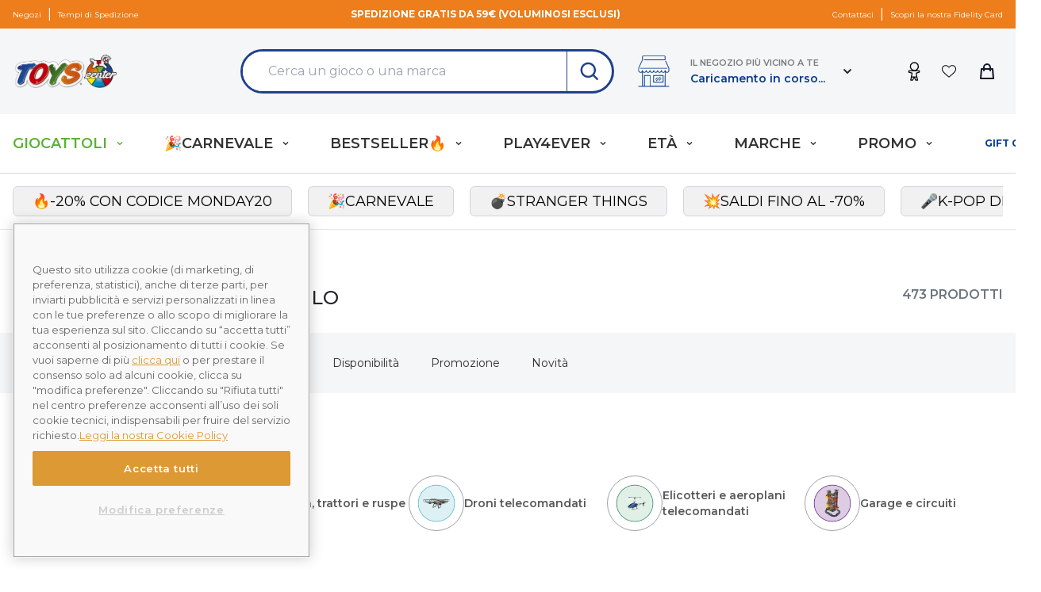

--- FILE ---
content_type: text/javascript
request_url: https://eu1-config.doofinder.com/2.x/0f679fa2-78cd-4793-a646-645fb32bf1ec.js
body_size: 1813
content:
(function (l, a, y, e, r, s, _) {
  l['DoofinderAppsObject'] = r; l[r] = l[r] || function () { (l[r].q = l[r].q || []).push(arguments) };
  s = a.createElement(y); s.async = 1; s.src = e; _ = a.getElementsByTagName(y)[0]; _.parentNode.insertBefore(s, _)
})(window, document, 'script', 'https://cdn.doofinder.com/apps/loader/2.x/loader.min.js', 'doofinderApp');

doofinderApp("config", "store", "0f679fa2-78cd-4793-a646-645fb32bf1ec")
doofinderApp("config", "zone", "eu1")

doofinderApp("config", "settings",
[{"vsn":"1.0","apps":[{"name":"layer","type":"search","options":{"trigger":"#site-search-input","zone":"eu1","url_hash":true},"overrides":{"autoload":{"desktop":null,"mobile":null},"layout":"Fullscreen","custom_css":{"desktop":[".dfd-results-grid {\n  grid-template-columns: 1fr 1fr 1fr 1fr 1fr !important;\n}\n\n@media (max-width: 1024px) {\n  .dfd-results-grid {\n    grid-template-columns: 1fr 1fr !important;\n  }\n}\n\n.dfd-classic {\n  margin-top:16px !important;\n}\n\n.dfd-card-title {\n  min-height: 65px;\n}\n\n.dfd-card-label {\n  background-color: #073B92;\n  font-size: 16px;\n  padding: 4px;\n  margin-top: 15px;\n  margin-bottom: 15px;\n  text-align: center;\n  color: #ffffff;\n  font-weight: bold;\n}\n\n/*reviews*/\n.dfd-card-rating {\n  position: relative;\n  display: inline-flex;\n}\n.dfd-review {\n    display: flex;\n    align-self: center;\n    margin-top: 8px;\n}\n.dfd-rating__count {\n  margin-left: 5px;\n}\n.dfd-rating__value {\n    position: absolute;\n    overflow: hidden;\n    color: #E28000;\n    display: inline-flex;\n    z-index: 9;\n}\n.df-rating__placeholder {\n  color:grey;\n  position: relative;\n}\n\n[dfd-value-filter=\"Fino al -20%\"], [dfd-value-filter=\"Fino al -30%\"] {\n  display:none!important;\n}\n\n.dfd-fullscreen .dfd-branding{\n  display: none !important;\n}"],"mobile":[".dfd-card-title {\n  min-height: 65px;\n}\n.dfd-card-label {\n  background-color: #073B92;\n  font-size: 16px;\n  padding: 4px;\n  margin-top: 15px;\n  margin-bottom: 15px;\n  text-align: center;\n  color: #ffffff;\n  font-weight: bold;\n}\n\n/*reviews*/\n.dfd-card-rating {\n  position: relative;\n  display: inline-flex;\n}\n.dfd-review {\n    display: flex;\n    align-self: center;\n    margin-top: 8px;\n}\n.dfd-rating__count{\n  margin-left: 5px;\n}\n.dfd-rating__value{\n    position: absolute;\n    overflow: hidden;\n    color: #E28000;\n    display: inline-flex;\n    z-index: 9;\n}\n.df-rating__placeholder{\n  color:grey;\n  position: relative;\n}\n\n"]},"custom_properties":{"desktop":["--df-accent-primary: #ED7E1B;\n--df-accent-primary-hover: #DD7111;\n--df-accent-primary-active: #C56510;\n--df-accent-on-primary: #FFFFFF;\n--df-card-flag-out-of-stock-background: #ED7E1B;\n--df-card-flag-out-of-stock-color: #FFFFFF;\n--df-card-flag-discount-background: #1C4A94;\n--df-card-flag-discount-color: #FFFFFF;"],"mobile":["--df-accent-primary: #ED7E1B;\n--df-accent-primary-hover: #DD7111;\n--df-accent-primary-active: #C56510;\n--df-accent-on-primary: #FFFFFF;\n--df-card-flag-out-of-stock-background: #ED7E1B;\n--df-card-flag-out-of-stock-color: #FFFFFF;\n--df-card-flag-discount-background: #1C4A94;\n--df-card-flag-discount-color: #FFFFFF;"]},"search_query_retention":false}},{"name":"recommendations_widgets","overrides":{"custom_css":".dfwidget-host .dfwidget-carousel .carousel-content {\n  display: flex;\n  position: relative;\n  padding: 0;\n  width: 100%;\n  padding-top: 20px;\n  padding-bottom: 60px;\n}\n\n.dfwidget-host .dfwidget-carousel,\n.dfwidget-host .carousel-content {\n  overflow: unset;\n  display: block;\n}\n\n.dfwidget-host .dfwidget-title {\n  padding-bottom: 0px;\n  padding-left: 0;\n  padding-right: 0;\n}\n\n\n.dfwidget-host .dfwidget-product-card {\n  flex-shrink: 0;\n}\n\n.dfwidget-host .card-content {\n  padding-left: 8px;\n  padding-right: 8px;\n  padding-bottom: 16px;\n  margin-top: 0px;\n}\n\n.dfwidget-host .dfwidget-card .card-price {\n  margin-left: 0;\n}\n\n.dfwidget-host .dfwidget-card {\n  border: none;\n  flex-grow: 1;\n  padding: 0;\n}\n\n.dfwidget-host .card-content > :not(:first-child) {\n  margin-top: 0;\n}\n\n.dfwidget-host .dfwidget-card:hover,\n.dfwidget-host .dfwidget-card:focus-visible {\n  box-shadow: none;\n}\n\n.carousel-arrow {\n  position: absolute;\n  top: 50%;\n  transform: translateY(-50%);\n  z-index: 70;\n}\n\n.dfwidget-product-card > .add-to-cart-cont {\n  width: calc(100% - 16px) !important;\n}\n\n.dfwidget-product-card:hover > .add-to-cart-cont {\n  opacity: 1 !important;\n  visibility: visible !important;\n  transform: translateY(0) !important;\n}\n\n@media (min-width: 768px) {\n  .dfd-widget {\n    padding: 0;\n  }\n}\n\n/* Add to cart modal */\n@media(min-width:1024px) {\n    #dfwidget-carousel-129f3e65-81aa-4afa-a29a-011dfeb07a01 .dfwidget-product-card {\n        width: 25%;\n    }\n}"},"widgets":[{"options":{"insertion_method":"insert_as_first","insertion_point":"#doof-item-pdp"},"overrides":{"hashids":["16b4b9a4438a1292ce46695c06547416"]},"widget_id":"69c65f8a-bbab-44c2-9e81-717f277d4499","page_type_id":null,"widget_name":"PDP"},{"options":{"insertion_method":"insert_as_first","insertion_point":"#doof-cart-page"},"overrides":{"hashids":["16b4b9a4438a1292ce46695c06547416"]},"widget_id":"87c9856b-b52a-461d-a06e-dd29e5780610","page_type_id":null,"widget_name":"Cart: più cercati"},{"options":{"insertion_method":"insert_as_first","insertion_point":"#doof-item-pdp_popup"},"overrides":{"hashids":["16b4b9a4438a1292ce46695c06547416"]},"widget_id":"ca7a5a17-3f3b-41b1-a137-9fcd9a00848d","page_type_id":null,"widget_name":"Add to cart modal"}]}],"settings":{"defaults":{"currency":"EUR","language":"it","hashid":"16b4b9a4438a1292ce46695c06547416"},"account_code":"37d3cdc94ea98961d90ef83aca5094","search_engines":{"it":{"EUR":"16b4b9a4438a1292ce46695c06547416"}},"checkout_css_selector":".sm\\:tw-border.sm\\:tw-border-gray-300.sm\\:tw-rounded-md.sm\\:tw-overflow-hidden > div.tw-w-full.tw-divide-y.tw-divide-gray-200","checkout_summary_urls":[{"value":"/checkout/","match_type":"regex"}],"checkout_confirmation_urls":[{"value":"/order-received/","match_type":"regex"},{"value":"/order-pay/","match_type":"regex"}],"sales_api_integration":null,"require_cookies_consent":false,"page_type_mappings":[{"id":11925,"type":"home","match_conditions":[]},{"id":62460,"type":"product_pages","match_conditions":[]},{"id":112995,"type":"category_pages","match_conditions":[]},{"id":163530,"type":"shopping_cart","match_conditions":[]}],"register_visits":true,"register_checkouts":true,"ga4_integration":true,"integrations_list":[],"platform_integration_type":"wordpress","user_history_enabled":false}}])